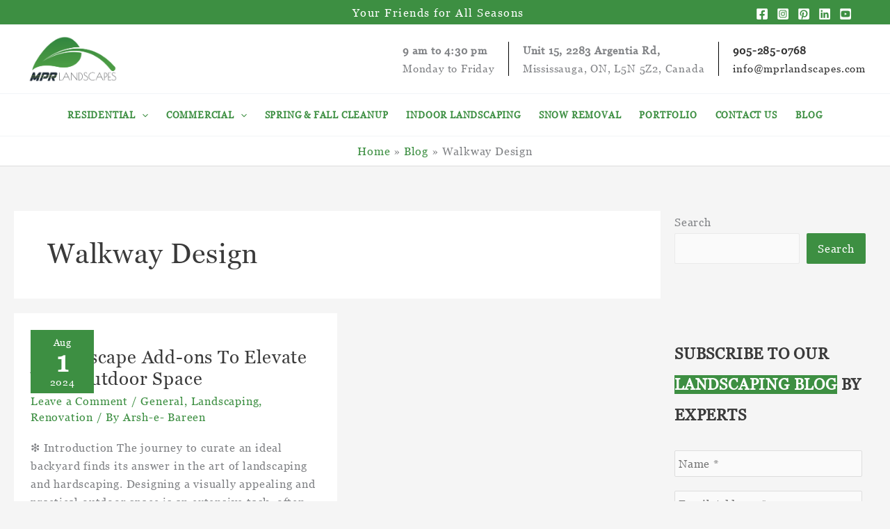

--- FILE ---
content_type: text/css; charset=utf-8
request_url: https://mprlandscapes.com/wp-content/cache/min/1/wp-content/plugins/seasonal-packages-upload/css/style.css?ver=1767958627
body_size: 2352
content:
*,*::before,*::after{box-sizing:border-box}.landscaping-packages{padding:40px 20px;background-color:#f9f9f9;max-width:100%;margin:0;text-align:center}.pkg-header{text-align:center;margin-bottom:40px;width:100%}.pkg-title{font-size:28px;font-weight:700;color:#1a1a1a;margin:0}.pkg-subtitle{font-size:18px;color:#666;margin:5px 0 0}.pkg-subtitle-wrapper{display:flex;justify-content:center;align-items:baseline;flex-wrap:wrap;gap:.5em}.pkg-container{display:flex;justify-content:center;align-items:stretch;gap:20px;flex-wrap:wrap;max-width:100%;margin:0 auto}.pkg-block{flex:1 1 300px;max-width:350px;border:1px solid #e0e0e0;padding:30px;background-color:#fff;border-radius:10px;box-shadow:0 4px 10px rgba(0,0,0,.05);position:relative;display:flex;flex-direction:column;justify-content:space-between;min-height:400px;overflow-wrap:break-word}.pkg-block.pkg-best-value{border:3px solid #28a745}.pkg-block .pkg-badge{background-color:#28a745;color:#fff;font-size:12px;font-weight:600;text-transform:uppercase;padding:5px 10px;position:absolute;top:-15px;left:50%;transform:translateX(-50%);border-radius:20px;z-index:2}.pkg-block h2,.pkg-block p,.pkg-block ul li{overflow-wrap:break-word;word-wrap:break-word;hyphens:auto}.pkg-block h2{font-size:24px;font-weight:700;color:#1a1a1a;margin-bottom:10px}.pkg-block p{font-size:14px;color:#666;margin:5px 0;line-height:1.5}.pkg-block .pkg-price{font-size:22px;font-weight:700;color:#1a1a1a;margin:15px 0}.pkg-block ul{list-style:none;padding:0;margin:20px 0;flex-grow:1}.pkg-block ul li{font-size:14px;color:#333;margin:12px 0;position:relative;padding-left:25px}.pkg-block ul li::before{content:"✓";color:#28a745;position:absolute;left:0;font-size:16px;top:2px}.pkg-block ul li a{color:#28a745;text-decoration:none;font-weight:500}.pkg-block ul li a:hover{color:#218838;text-decoration:underline}.pkg-block .pkg-book-now-btn,.pkg-block .pkg-get-quote-btn{display:inline-block;padding:12px 30px;font-size:16px;font-weight:600;border-radius:5px;cursor:pointer;transition:background-color 0.3s ease;border:none;width:100%;margin-top:auto;background-color:#28a745;color:#fff;text-align:center}.pkg-block .pkg-book-now-btn:hover,.pkg-block .pkg-get-quote-btn:hover{background-color:#218838}.pkg-modal{display:none;position:fixed;top:0;left:0;width:100%;height:100%;background-color:rgba(0,0,0,.5);justify-content:center;align-items:center;z-index:1000;overflow-y:auto;padding:20px 0}.pkg-modal-content{background-color:#fff;padding:25px;border-radius:10px;width:90%;max-width:600px;max-height:90vh;overflow-y:auto;text-align:left;position:relative;box-shadow:0 4px 15px rgba(0,0,0,.15)}.pkg-modal .pkg-modal-close{position:absolute;top:10px;right:15px;font-size:28px;font-weight:700;line-height:1;cursor:pointer;color:#888;background:none;border:none;padding:0}.pkg-modal-content .pkg-modal-package-price .lsp-price-disclaimer{font-size:12px;font-style:italic;color:#555;margin-top:2.5px;margin-bottom:0;line-height:1.4}.pkg-modal .pkg-modal-close:hover{color:#000}.pkg-modal-content .pkg-modal-form-section{display:flex;justify-content:space-between;margin-top:20px;flex-wrap:wrap;gap:15px 4%}.pkg-modal-content .pkg-modal-form-column{flex-basis:48%;text-align:left;margin-bottom:10px}.pkg-modal-content .pkg-modal-form-column label{display:block;margin-bottom:3px;font-weight:700;color:#333;font-size:14px}.pkg-modal-content .input-wrapper{position:relative}.pkg-modal-content .pkg-modal-form-column input[type="text"],.pkg-modal-content .pkg-modal-form-column input[type="email"],.pkg-modal-content .pkg-modal-form-column input[type="tel"],.pkg-modal-content .pkg-modal-form-column input[type="date"]{width:100%;padding:10px 12px;margin-bottom:5px;border:1px solid #ccc;border-radius:5px;box-sizing:border-box;font-size:15px}.pkg-modal-content .pkg-modal-form-column input:focus{border-color:#28a745;outline:none;box-shadow:0 0 0 2px rgba(40,167,69,.2)}.pkg-modal-content .pkg-modal-error-message,.pkg-modal-content .pkg-modal-error{color:#dc3545;font-size:13px;display:none;margin-top:3px;margin-bottom:10px}.pkg-modal-content .pkg-modal-package-details,.pkg-modal-content .pkg-modal-features-section{margin-top:25px;text-align:left;padding-top:15px;border-top:1px solid #eee}.pkg-modal-content .pkg-modal-package-details h3,.pkg-modal-content .pkg-modal-features-section h3{margin-bottom:15px;color:#333;font-size:18px}.pkg-modal-content .pkg-modal-package-details ul{list-style:none;padding:0;margin-bottom:15px}.pkg-modal-content .pkg-modal-package-details ul li{margin:8px 0;position:relative;padding-left:25px;font-size:14px}.pkg-modal-content .pkg-modal-package-details ul li::before{content:'✓';position:absolute;left:0;color:#28a745;font-weight:700;font-size:16px}.pkg-modal-content .pkg-modal-package-price{margin-top:20px;text-align:left;padding-top:15px;border-top:1px solid #eee}.pkg-modal-content .pkg-modal-package-price h3{color:#333;font-size:24px;font-weight:700}.pkg-modal-content .pkg-modal-features-section ul{list-style:none;padding-left:0}.pkg-modal-content .pkg-modal-features-section ul li{margin:10px 0}.pkg-modal-content .pkg-modal-features-section ul li label{display:inline-block;margin-left:5px;font-weight:400;color:#333;cursor:pointer}.pkg-modal-content .pkg-modal-features-section ul li input[type="checkbox"],.pkg-modal-content .pkg-modal-features-section ul li input[type="radio"]{margin-right:8px;vertical-align:middle}.pkg-modal-content .pkg-modal-features-section ul li ul{margin-left:25px;margin-top:8px}.pkg-modal-content .pkg-modal-submit-btn{background-color:#000;color:#fff;padding:12px 25px;border:none;border-radius:5px;cursor:pointer;margin-top:25px;width:100%;font-size:16px;font-weight:700;transition:background-color 0.3s ease,opacity 0.3s ease}.pkg-modal-content .pkg-modal-submit-btn:disabled{background-color:#ccc;cursor:not-allowed;opacity:.7}.pkg-modal-content .pkg-modal-submit-btn:hover:not(:disabled){background-color:#212529}.lsp-garden-sublist{display:none;padding-left:20px;margin-top:5px}.lsp-success-popup{position:fixed;bottom:20px;left:50%;transform:translateX(-50%);background-color:#d4edda;color:#155724;padding:15px 35px 15px 20px;border:1px solid #c3e6cb;border-radius:5px;box-shadow:0 4px 10px rgba(0,0,0,.1);z-index:1050;display:none;max-width:90%;width:auto;min-width:250px;font-size:15px;text-align:center}.lsp-success-popup p{margin:0;padding:0}.lsp-popup-close{position:absolute;top:5px;right:10px;background:none;border:none;font-size:24px;line-height:1;color:#155724;cursor:pointer;padding:5px;opacity:.7}.lsp-popup-close:hover{opacity:1}.lsp-label-container{display:flex;align-items:center;margin-bottom:8px}.lsp-label-container label{margin-bottom:0;margin-right:8px}.lsp-info-icon{display:inline-flex;align-items:center;justify-content:center;width:18px;height:18px;background-color:#777;color:#fff;font-size:12px;font-weight:700;border-radius:50%;cursor:pointer;position:relative;text-align:center;line-height:18px;user-select:none}.lsp-info-icon:hover,.lsp-info-icon:focus{background-color:#555;outline:none}.lsp-info-tooltip{visibility:hidden;opacity:0;position:absolute;bottom:125%;left:50%;transform:translateX(-50%);background-color:#333;color:#fff;text-align:center;padding:8px 12px;border-radius:6px;z-index:1001;font-size:12px;line-height:1.4;white-space:nowrap;box-shadow:0 2px 5px rgba(0,0,0,.2);transition:opacity 0.2s ease-in-out,visibility 0.2s ease-in-out;min-width:200px}.lsp-info-tooltip::after{content:"";position:absolute;top:100%;left:50%;margin-left:-5px;border-width:5px;border-style:solid;border-color:#333 transparent transparent transparent}.lsp-info-tooltip a{color:#a9d8ff;text-decoration:none}.lsp-info-tooltip a:hover{color:#fff}.lsp-info-tooltip.lsp-show-tooltip{visibility:visible;opacity:1}.pkg-modal-features-section>div>ul{list-style:none;padding-left:0;display:grid;grid-template-columns:repeat(2,1fr);gap:5px 20px}.pkg-modal-features-section .lsp-garden-sublist{grid-template-columns:1fr;margin-top:10px;padding-left:15px}.pkg-modal-features-section>div>ul>li{margin-bottom:5px}.lsp-input-error{border-color:#dc3545!important;box-shadow:0 0 0 1px #dc3545!important}.lsp-input-error::placeholder{color:#dc3545;opacity:.9;font-size:13px}.lsp-shortcode-form-wrapper .pkg-modal-error-message{display:none!important}.lsp-shortcode-form-wrapper #package3-propertyTypeError,.lsp-shortcode-form-wrapper #package3-maintenanceError{display:block!important}.lsp-multi-select-wrapper{position:relative;width:100%}.lsp-multi-select-toggle{width:100%;padding:10px 12px;border:1px solid #ccc;border-radius:5px;background-color:#fff;font-size:15px;text-align:left;color:#333;cursor:pointer;display:flex;justify-content:space-between;align-items:center;line-height:1.5}.lsp-multi-select-toggle::after{content:'▼';font-size:10px;color:#777;transition:transform 0.2s ease}.lsp-multi-select-toggle.is-open::after{transform:rotate(180deg)}.lsp-multi-select-toggle:focus{border-color:#28a745;outline:none;box-shadow:0 0 0 2px rgba(40,167,69,.2)}.lsp-multi-select-toggle.has-selection{color:#333;font-weight:500}.lsp-multi-select-toggle.is-placeholder{color:#757575;font-weight:400}.lsp-multi-select-dropdown{display:none;position:absolute;top:100%;left:0;width:100%;max-height:200px;overflow-y:auto;background-color:#fff;border:1px solid #ccc;border-top:none;border-radius:0 0 5px 5px;z-index:10;box-shadow:0 4px 5px rgba(0,0,0,.05)}.lsp-multi-select-dropdown.is-open{display:block}.lsp-multi-select-dropdown ul{list-style:none;padding:0;margin:0}.lsp-multi-select-dropdown li{padding:10px 12px;cursor:pointer;display:flex;align-items:center}.lsp-multi-select-dropdown li:hover{background-color:#f4f4f4}.lsp-multi-select-dropdown li input[type="checkbox"]{margin-right:10px;cursor:pointer}.lsp-multi-select-dropdown li label{margin-bottom:0;font-weight:400;font-size:15px;cursor:pointer;width:100%}.lsp-input-error{border-color:#dc3545!important;box-shadow:0 0 0 1px #dc3545!important}.lsp-input-error::placeholder{color:#dc3545;opacity:.9;font-size:13px}.lsp-shortcode-form-wrapper .pkg-modal-error-message{display:none!important}.lsp-shortcode-form-wrapper #package3-propertyTypeError,.lsp-shortcode-form-wrapper #package3-maintenanceError,.lsp-shortcode-form-wrapper #package3-gardenSubError{display:block!important}@media (max-width:1024px){.pkg-container{flex-direction:column;align-items:center;gap:30px}.pkg-block{flex-basis:auto;width:90%;max-width:500px;min-height:auto}}@media (max-width:768px){.pkg-modal-content .pkg-modal-content{max-width:95%}.pkg-modal-content .pkg-modal-form-section{flex-direction:column;gap:0}.pkg-modal-content .pkg-modal-form-column{width:100%;flex-basis:auto;margin-bottom:15px}.pkg-modal-content .pkg-modal-form-column:last-child{margin-bottom:0}}@media (max-width:480px){.landscaping-packages{padding:20px 10px}.pkg-header .pkg-title{font-size:24px}.pkg-header .pkg-subtitle{font-size:16px}.pkg-block{width:95%;padding:20px}.pkg-block .pkg-price{font-size:22px}.pkg-block ul li{font-size:13px;margin:10px 0;padding-left:20px}.pkg-block ul li::before{font-size:14px;top:1px}.pkg-block .pkg-book-now-btn,.pkg-block .pkg-get-quote-btn{padding:10px 20px;font-size:15px}.pkg-modal-content .pkg-modal-content{padding:15px}.pkg-modal-content .pkg-modal-package-details h3,.pkg-modal-content .pkg-modal-features-section h3{font-size:16px}.pkg-modal-content .pkg-modal-package-price h3{font-size:20px}.lsp-success-popup{bottom:10px;left:10px;right:10px;transform:none;width:auto;max-width:none}}